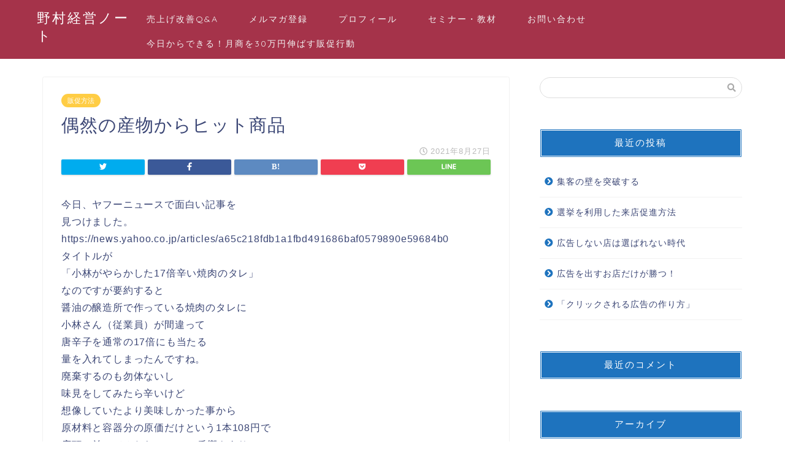

--- FILE ---
content_type: text/html; charset=UTF-8
request_url: https://www.nomurakeiei.com/hansoku/menu-2
body_size: 19856
content:
<!DOCTYPE html>
<html lang="ja">
<head prefix="og: http://ogp.me/ns# fb: http://ogp.me/ns/fb# article: http://ogp.me/ns/article#">
<meta charset="utf-8">
<meta http-equiv="X-UA-Compatible" content="IE=edge">
<meta name="viewport" content="width=device-width, initial-scale=1">
<!-- ここからOGP -->
<meta property="og:type" content="blog">
<meta property="og:description" content="今日、ヤフーニュースで面白い記事を 見つけました。 https://news.yahoo.co.jp/articles/a65c218fdb1a1fbd491686baf0579890e59684b0 タイトルが 「小林"> 
<meta property="og:title" content="偶然の産物からヒット商品｜野村経営ノート"> 
<meta property="og:url" content="https://www.nomurakeiei.com/hansoku/menu-2"> 
<meta property="og:image" content="https://www.nomurakeiei.com/wp-content/themes/jin/img/noimg.png">
<meta property="og:site_name" content="野村経営ノート">
<meta property="fb:admins" content="">
<meta name="twitter:card" content="summary">
<!-- ここまでOGP --> 
<title>偶然の産物からヒット商品｜野村経営ノート</title>
<meta name="description" itemprop="description" content="今日、ヤフーニュースで面白い記事を 見つけました。 https://news.yahoo.co.jp/articles/a65c218fdb1a1fbd491686baf0579890e59684b0 タイトルが 「小林" >

<meta name='robots' content='max-image-preview:large' />
	<style>img:is([sizes="auto" i], [sizes^="auto," i]) { contain-intrinsic-size: 3000px 1500px }</style>
	<link rel='dns-prefetch' href='//code.typesquare.com' />
<link rel='dns-prefetch' href='//ajax.googleapis.com' />
<link rel='dns-prefetch' href='//cdnjs.cloudflare.com' />
<link rel='dns-prefetch' href='//use.fontawesome.com' />
<link rel='dns-prefetch' href='//www.googletagmanager.com' />
<link rel="alternate" type="application/rss+xml" title="野村経営ノート &raquo; フィード" href="https://www.nomurakeiei.com/feed" />
<link rel="alternate" type="application/rss+xml" title="野村経営ノート &raquo; コメントフィード" href="https://www.nomurakeiei.com/comments/feed" />
<link rel="alternate" type="application/rss+xml" title="野村経営ノート &raquo; 偶然の産物からヒット商品 のコメントのフィード" href="https://www.nomurakeiei.com/hansoku/menu-2/feed" />
<script type="text/javascript">
/* <![CDATA[ */
window._wpemojiSettings = {"baseUrl":"https:\/\/s.w.org\/images\/core\/emoji\/15.0.3\/72x72\/","ext":".png","svgUrl":"https:\/\/s.w.org\/images\/core\/emoji\/15.0.3\/svg\/","svgExt":".svg","source":{"concatemoji":"https:\/\/www.nomurakeiei.com\/wp-includes\/js\/wp-emoji-release.min.js?ver=6.7.4"}};
/*! This file is auto-generated */
!function(i,n){var o,s,e;function c(e){try{var t={supportTests:e,timestamp:(new Date).valueOf()};sessionStorage.setItem(o,JSON.stringify(t))}catch(e){}}function p(e,t,n){e.clearRect(0,0,e.canvas.width,e.canvas.height),e.fillText(t,0,0);var t=new Uint32Array(e.getImageData(0,0,e.canvas.width,e.canvas.height).data),r=(e.clearRect(0,0,e.canvas.width,e.canvas.height),e.fillText(n,0,0),new Uint32Array(e.getImageData(0,0,e.canvas.width,e.canvas.height).data));return t.every(function(e,t){return e===r[t]})}function u(e,t,n){switch(t){case"flag":return n(e,"\ud83c\udff3\ufe0f\u200d\u26a7\ufe0f","\ud83c\udff3\ufe0f\u200b\u26a7\ufe0f")?!1:!n(e,"\ud83c\uddfa\ud83c\uddf3","\ud83c\uddfa\u200b\ud83c\uddf3")&&!n(e,"\ud83c\udff4\udb40\udc67\udb40\udc62\udb40\udc65\udb40\udc6e\udb40\udc67\udb40\udc7f","\ud83c\udff4\u200b\udb40\udc67\u200b\udb40\udc62\u200b\udb40\udc65\u200b\udb40\udc6e\u200b\udb40\udc67\u200b\udb40\udc7f");case"emoji":return!n(e,"\ud83d\udc26\u200d\u2b1b","\ud83d\udc26\u200b\u2b1b")}return!1}function f(e,t,n){var r="undefined"!=typeof WorkerGlobalScope&&self instanceof WorkerGlobalScope?new OffscreenCanvas(300,150):i.createElement("canvas"),a=r.getContext("2d",{willReadFrequently:!0}),o=(a.textBaseline="top",a.font="600 32px Arial",{});return e.forEach(function(e){o[e]=t(a,e,n)}),o}function t(e){var t=i.createElement("script");t.src=e,t.defer=!0,i.head.appendChild(t)}"undefined"!=typeof Promise&&(o="wpEmojiSettingsSupports",s=["flag","emoji"],n.supports={everything:!0,everythingExceptFlag:!0},e=new Promise(function(e){i.addEventListener("DOMContentLoaded",e,{once:!0})}),new Promise(function(t){var n=function(){try{var e=JSON.parse(sessionStorage.getItem(o));if("object"==typeof e&&"number"==typeof e.timestamp&&(new Date).valueOf()<e.timestamp+604800&&"object"==typeof e.supportTests)return e.supportTests}catch(e){}return null}();if(!n){if("undefined"!=typeof Worker&&"undefined"!=typeof OffscreenCanvas&&"undefined"!=typeof URL&&URL.createObjectURL&&"undefined"!=typeof Blob)try{var e="postMessage("+f.toString()+"("+[JSON.stringify(s),u.toString(),p.toString()].join(",")+"));",r=new Blob([e],{type:"text/javascript"}),a=new Worker(URL.createObjectURL(r),{name:"wpTestEmojiSupports"});return void(a.onmessage=function(e){c(n=e.data),a.terminate(),t(n)})}catch(e){}c(n=f(s,u,p))}t(n)}).then(function(e){for(var t in e)n.supports[t]=e[t],n.supports.everything=n.supports.everything&&n.supports[t],"flag"!==t&&(n.supports.everythingExceptFlag=n.supports.everythingExceptFlag&&n.supports[t]);n.supports.everythingExceptFlag=n.supports.everythingExceptFlag&&!n.supports.flag,n.DOMReady=!1,n.readyCallback=function(){n.DOMReady=!0}}).then(function(){return e}).then(function(){var e;n.supports.everything||(n.readyCallback(),(e=n.source||{}).concatemoji?t(e.concatemoji):e.wpemoji&&e.twemoji&&(t(e.twemoji),t(e.wpemoji)))}))}((window,document),window._wpemojiSettings);
/* ]]> */
</script>
<style id='wp-emoji-styles-inline-css' type='text/css'>

	img.wp-smiley, img.emoji {
		display: inline !important;
		border: none !important;
		box-shadow: none !important;
		height: 1em !important;
		width: 1em !important;
		margin: 0 0.07em !important;
		vertical-align: -0.1em !important;
		background: none !important;
		padding: 0 !important;
	}
</style>
<link rel='stylesheet' id='wp-block-library-css' href='https://www.nomurakeiei.com/wp-includes/css/dist/block-library/style.min.css?ver=6.7.4' type='text/css' media='all' />
<style id='classic-theme-styles-inline-css' type='text/css'>
/*! This file is auto-generated */
.wp-block-button__link{color:#fff;background-color:#32373c;border-radius:9999px;box-shadow:none;text-decoration:none;padding:calc(.667em + 2px) calc(1.333em + 2px);font-size:1.125em}.wp-block-file__button{background:#32373c;color:#fff;text-decoration:none}
</style>
<style id='global-styles-inline-css' type='text/css'>
:root{--wp--preset--aspect-ratio--square: 1;--wp--preset--aspect-ratio--4-3: 4/3;--wp--preset--aspect-ratio--3-4: 3/4;--wp--preset--aspect-ratio--3-2: 3/2;--wp--preset--aspect-ratio--2-3: 2/3;--wp--preset--aspect-ratio--16-9: 16/9;--wp--preset--aspect-ratio--9-16: 9/16;--wp--preset--color--black: #000000;--wp--preset--color--cyan-bluish-gray: #abb8c3;--wp--preset--color--white: #ffffff;--wp--preset--color--pale-pink: #f78da7;--wp--preset--color--vivid-red: #cf2e2e;--wp--preset--color--luminous-vivid-orange: #ff6900;--wp--preset--color--luminous-vivid-amber: #fcb900;--wp--preset--color--light-green-cyan: #7bdcb5;--wp--preset--color--vivid-green-cyan: #00d084;--wp--preset--color--pale-cyan-blue: #8ed1fc;--wp--preset--color--vivid-cyan-blue: #0693e3;--wp--preset--color--vivid-purple: #9b51e0;--wp--preset--gradient--vivid-cyan-blue-to-vivid-purple: linear-gradient(135deg,rgba(6,147,227,1) 0%,rgb(155,81,224) 100%);--wp--preset--gradient--light-green-cyan-to-vivid-green-cyan: linear-gradient(135deg,rgb(122,220,180) 0%,rgb(0,208,130) 100%);--wp--preset--gradient--luminous-vivid-amber-to-luminous-vivid-orange: linear-gradient(135deg,rgba(252,185,0,1) 0%,rgba(255,105,0,1) 100%);--wp--preset--gradient--luminous-vivid-orange-to-vivid-red: linear-gradient(135deg,rgba(255,105,0,1) 0%,rgb(207,46,46) 100%);--wp--preset--gradient--very-light-gray-to-cyan-bluish-gray: linear-gradient(135deg,rgb(238,238,238) 0%,rgb(169,184,195) 100%);--wp--preset--gradient--cool-to-warm-spectrum: linear-gradient(135deg,rgb(74,234,220) 0%,rgb(151,120,209) 20%,rgb(207,42,186) 40%,rgb(238,44,130) 60%,rgb(251,105,98) 80%,rgb(254,248,76) 100%);--wp--preset--gradient--blush-light-purple: linear-gradient(135deg,rgb(255,206,236) 0%,rgb(152,150,240) 100%);--wp--preset--gradient--blush-bordeaux: linear-gradient(135deg,rgb(254,205,165) 0%,rgb(254,45,45) 50%,rgb(107,0,62) 100%);--wp--preset--gradient--luminous-dusk: linear-gradient(135deg,rgb(255,203,112) 0%,rgb(199,81,192) 50%,rgb(65,88,208) 100%);--wp--preset--gradient--pale-ocean: linear-gradient(135deg,rgb(255,245,203) 0%,rgb(182,227,212) 50%,rgb(51,167,181) 100%);--wp--preset--gradient--electric-grass: linear-gradient(135deg,rgb(202,248,128) 0%,rgb(113,206,126) 100%);--wp--preset--gradient--midnight: linear-gradient(135deg,rgb(2,3,129) 0%,rgb(40,116,252) 100%);--wp--preset--font-size--small: 13px;--wp--preset--font-size--medium: 20px;--wp--preset--font-size--large: 36px;--wp--preset--font-size--x-large: 42px;--wp--preset--spacing--20: 0.44rem;--wp--preset--spacing--30: 0.67rem;--wp--preset--spacing--40: 1rem;--wp--preset--spacing--50: 1.5rem;--wp--preset--spacing--60: 2.25rem;--wp--preset--spacing--70: 3.38rem;--wp--preset--spacing--80: 5.06rem;--wp--preset--shadow--natural: 6px 6px 9px rgba(0, 0, 0, 0.2);--wp--preset--shadow--deep: 12px 12px 50px rgba(0, 0, 0, 0.4);--wp--preset--shadow--sharp: 6px 6px 0px rgba(0, 0, 0, 0.2);--wp--preset--shadow--outlined: 6px 6px 0px -3px rgba(255, 255, 255, 1), 6px 6px rgba(0, 0, 0, 1);--wp--preset--shadow--crisp: 6px 6px 0px rgba(0, 0, 0, 1);}:where(.is-layout-flex){gap: 0.5em;}:where(.is-layout-grid){gap: 0.5em;}body .is-layout-flex{display: flex;}.is-layout-flex{flex-wrap: wrap;align-items: center;}.is-layout-flex > :is(*, div){margin: 0;}body .is-layout-grid{display: grid;}.is-layout-grid > :is(*, div){margin: 0;}:where(.wp-block-columns.is-layout-flex){gap: 2em;}:where(.wp-block-columns.is-layout-grid){gap: 2em;}:where(.wp-block-post-template.is-layout-flex){gap: 1.25em;}:where(.wp-block-post-template.is-layout-grid){gap: 1.25em;}.has-black-color{color: var(--wp--preset--color--black) !important;}.has-cyan-bluish-gray-color{color: var(--wp--preset--color--cyan-bluish-gray) !important;}.has-white-color{color: var(--wp--preset--color--white) !important;}.has-pale-pink-color{color: var(--wp--preset--color--pale-pink) !important;}.has-vivid-red-color{color: var(--wp--preset--color--vivid-red) !important;}.has-luminous-vivid-orange-color{color: var(--wp--preset--color--luminous-vivid-orange) !important;}.has-luminous-vivid-amber-color{color: var(--wp--preset--color--luminous-vivid-amber) !important;}.has-light-green-cyan-color{color: var(--wp--preset--color--light-green-cyan) !important;}.has-vivid-green-cyan-color{color: var(--wp--preset--color--vivid-green-cyan) !important;}.has-pale-cyan-blue-color{color: var(--wp--preset--color--pale-cyan-blue) !important;}.has-vivid-cyan-blue-color{color: var(--wp--preset--color--vivid-cyan-blue) !important;}.has-vivid-purple-color{color: var(--wp--preset--color--vivid-purple) !important;}.has-black-background-color{background-color: var(--wp--preset--color--black) !important;}.has-cyan-bluish-gray-background-color{background-color: var(--wp--preset--color--cyan-bluish-gray) !important;}.has-white-background-color{background-color: var(--wp--preset--color--white) !important;}.has-pale-pink-background-color{background-color: var(--wp--preset--color--pale-pink) !important;}.has-vivid-red-background-color{background-color: var(--wp--preset--color--vivid-red) !important;}.has-luminous-vivid-orange-background-color{background-color: var(--wp--preset--color--luminous-vivid-orange) !important;}.has-luminous-vivid-amber-background-color{background-color: var(--wp--preset--color--luminous-vivid-amber) !important;}.has-light-green-cyan-background-color{background-color: var(--wp--preset--color--light-green-cyan) !important;}.has-vivid-green-cyan-background-color{background-color: var(--wp--preset--color--vivid-green-cyan) !important;}.has-pale-cyan-blue-background-color{background-color: var(--wp--preset--color--pale-cyan-blue) !important;}.has-vivid-cyan-blue-background-color{background-color: var(--wp--preset--color--vivid-cyan-blue) !important;}.has-vivid-purple-background-color{background-color: var(--wp--preset--color--vivid-purple) !important;}.has-black-border-color{border-color: var(--wp--preset--color--black) !important;}.has-cyan-bluish-gray-border-color{border-color: var(--wp--preset--color--cyan-bluish-gray) !important;}.has-white-border-color{border-color: var(--wp--preset--color--white) !important;}.has-pale-pink-border-color{border-color: var(--wp--preset--color--pale-pink) !important;}.has-vivid-red-border-color{border-color: var(--wp--preset--color--vivid-red) !important;}.has-luminous-vivid-orange-border-color{border-color: var(--wp--preset--color--luminous-vivid-orange) !important;}.has-luminous-vivid-amber-border-color{border-color: var(--wp--preset--color--luminous-vivid-amber) !important;}.has-light-green-cyan-border-color{border-color: var(--wp--preset--color--light-green-cyan) !important;}.has-vivid-green-cyan-border-color{border-color: var(--wp--preset--color--vivid-green-cyan) !important;}.has-pale-cyan-blue-border-color{border-color: var(--wp--preset--color--pale-cyan-blue) !important;}.has-vivid-cyan-blue-border-color{border-color: var(--wp--preset--color--vivid-cyan-blue) !important;}.has-vivid-purple-border-color{border-color: var(--wp--preset--color--vivid-purple) !important;}.has-vivid-cyan-blue-to-vivid-purple-gradient-background{background: var(--wp--preset--gradient--vivid-cyan-blue-to-vivid-purple) !important;}.has-light-green-cyan-to-vivid-green-cyan-gradient-background{background: var(--wp--preset--gradient--light-green-cyan-to-vivid-green-cyan) !important;}.has-luminous-vivid-amber-to-luminous-vivid-orange-gradient-background{background: var(--wp--preset--gradient--luminous-vivid-amber-to-luminous-vivid-orange) !important;}.has-luminous-vivid-orange-to-vivid-red-gradient-background{background: var(--wp--preset--gradient--luminous-vivid-orange-to-vivid-red) !important;}.has-very-light-gray-to-cyan-bluish-gray-gradient-background{background: var(--wp--preset--gradient--very-light-gray-to-cyan-bluish-gray) !important;}.has-cool-to-warm-spectrum-gradient-background{background: var(--wp--preset--gradient--cool-to-warm-spectrum) !important;}.has-blush-light-purple-gradient-background{background: var(--wp--preset--gradient--blush-light-purple) !important;}.has-blush-bordeaux-gradient-background{background: var(--wp--preset--gradient--blush-bordeaux) !important;}.has-luminous-dusk-gradient-background{background: var(--wp--preset--gradient--luminous-dusk) !important;}.has-pale-ocean-gradient-background{background: var(--wp--preset--gradient--pale-ocean) !important;}.has-electric-grass-gradient-background{background: var(--wp--preset--gradient--electric-grass) !important;}.has-midnight-gradient-background{background: var(--wp--preset--gradient--midnight) !important;}.has-small-font-size{font-size: var(--wp--preset--font-size--small) !important;}.has-medium-font-size{font-size: var(--wp--preset--font-size--medium) !important;}.has-large-font-size{font-size: var(--wp--preset--font-size--large) !important;}.has-x-large-font-size{font-size: var(--wp--preset--font-size--x-large) !important;}
:where(.wp-block-post-template.is-layout-flex){gap: 1.25em;}:where(.wp-block-post-template.is-layout-grid){gap: 1.25em;}
:where(.wp-block-columns.is-layout-flex){gap: 2em;}:where(.wp-block-columns.is-layout-grid){gap: 2em;}
:root :where(.wp-block-pullquote){font-size: 1.5em;line-height: 1.6;}
</style>
<link rel='stylesheet' id='contact-form-7-css' href='https://www.nomurakeiei.com/wp-content/plugins/contact-form-7/includes/css/styles.css?ver=5.1.7' type='text/css' media='all' />
<link rel='stylesheet' id='ez-toc-css' href='https://www.nomurakeiei.com/wp-content/plugins/easy-table-of-contents/assets/css/screen.min.css?ver=2.0.75' type='text/css' media='all' />
<style id='ez-toc-inline-css' type='text/css'>
div#ez-toc-container .ez-toc-title {font-size: 120%;}div#ez-toc-container .ez-toc-title {font-weight: 500;}div#ez-toc-container ul li , div#ez-toc-container ul li a {font-size: 95%;}div#ez-toc-container ul li , div#ez-toc-container ul li a {font-weight: 500;}div#ez-toc-container nav ul ul li {font-size: 90%;}
.ez-toc-container-direction {direction: ltr;}.ez-toc-counter ul{counter-reset: item ;}.ez-toc-counter nav ul li a::before {content: counters(item, '.', decimal) '. ';display: inline-block;counter-increment: item;flex-grow: 0;flex-shrink: 0;margin-right: .2em; float: left; }.ez-toc-widget-direction {direction: ltr;}.ez-toc-widget-container ul{counter-reset: item ;}.ez-toc-widget-container nav ul li a::before {content: counters(item, '.', decimal) '. ';display: inline-block;counter-increment: item;flex-grow: 0;flex-shrink: 0;margin-right: .2em; float: left; }
</style>
<link rel='stylesheet' id='theme-style-css' href='https://www.nomurakeiei.com/wp-content/themes/jin/style.css?ver=6.7.4' type='text/css' media='all' />
<link rel='stylesheet' id='fontawesome-style-css' href='https://use.fontawesome.com/releases/v5.6.3/css/all.css?ver=6.7.4' type='text/css' media='all' />
<link rel='stylesheet' id='swiper-style-css' href='https://cdnjs.cloudflare.com/ajax/libs/Swiper/4.0.7/css/swiper.min.css?ver=6.7.4' type='text/css' media='all' />
<script type="text/javascript" src="https://ajax.googleapis.com/ajax/libs/jquery/1.12.4/jquery.min.js?ver=6.7.4" id="jquery-js"></script>
<script type="text/javascript" src="//code.typesquare.com/static/5b0e3c4aee6847bda5a036abac1e024a/ts307f.js?fadein=0&amp;ver=2.0.4" id="typesquare_std-js"></script>
<script type="text/javascript" src="https://www.nomurakeiei.com/wp-content/themes/jin/js/common.js?ver=6.7.4" id="cps-common-js"></script>

<!-- Site Kit によって追加された Google タグ（gtag.js）スニペット -->

<!-- Google アナリティクス スニペット (Site Kit が追加) -->
<script type="text/javascript" src="https://www.googletagmanager.com/gtag/js?id=GT-WFFL9VBV" id="google_gtagjs-js" async></script>
<script type="text/javascript" id="google_gtagjs-js-after">
/* <![CDATA[ */
window.dataLayer = window.dataLayer || [];function gtag(){dataLayer.push(arguments);}
gtag("set","linker",{"domains":["www.nomurakeiei.com"]});
gtag("js", new Date());
gtag("set", "developer_id.dZTNiMT", true);
gtag("config", "GT-WFFL9VBV");
 window._googlesitekit = window._googlesitekit || {}; window._googlesitekit.throttledEvents = []; window._googlesitekit.gtagEvent = (name, data) => { var key = JSON.stringify( { name, data } ); if ( !! window._googlesitekit.throttledEvents[ key ] ) { return; } window._googlesitekit.throttledEvents[ key ] = true; setTimeout( () => { delete window._googlesitekit.throttledEvents[ key ]; }, 5 ); gtag( "event", name, { ...data, event_source: "site-kit" } ); } 
/* ]]> */
</script>

<!-- Site Kit によって追加された終了 Google タグ（gtag.js）スニペット -->
<link rel="https://api.w.org/" href="https://www.nomurakeiei.com/wp-json/" /><link rel="alternate" title="JSON" type="application/json" href="https://www.nomurakeiei.com/wp-json/wp/v2/posts/1207" /><link rel="canonical" href="https://www.nomurakeiei.com/hansoku/menu-2" />
<link rel='shortlink' href='https://www.nomurakeiei.com/?p=1207' />
<link rel="alternate" title="oEmbed (JSON)" type="application/json+oembed" href="https://www.nomurakeiei.com/wp-json/oembed/1.0/embed?url=https%3A%2F%2Fwww.nomurakeiei.com%2Fhansoku%2Fmenu-2" />
<link rel="alternate" title="oEmbed (XML)" type="text/xml+oembed" href="https://www.nomurakeiei.com/wp-json/oembed/1.0/embed?url=https%3A%2F%2Fwww.nomurakeiei.com%2Fhansoku%2Fmenu-2&#038;format=xml" />
<meta name="generator" content="Site Kit by Google 1.139.0" />	<style type="text/css">
		#wrapper{
							background-color: #fff;
				background-image: url();
					}
		.related-entry-headline-text span:before,
		#comment-title span:before,
		#reply-title span:before{
			background-color: #1e73be;
			border-color: #1e73be!important;
		}
		footer,
		#breadcrumb:after,
		#page-top a{	
			background-color: #3b4675;
		}
		.footer-inner a,
		#copyright,
		#copyright-center{
			border-color: #fff!important;
			color: #fff!important;
		}
		#footer-widget-area
		{
			border-color: #fff!important;
		}
		.page-top-footer a{
			color: #3b4675!important;
		}
				#breadcrumb ul li,
		#breadcrumb ul li a{
			color: #3b4675!important;
		}
		
		body,
		a,
		a:link,
		a:visited,
		.my-profile,
		.widgettitle,
		.tabBtn-mag label{
			color: #3b4675;
		}
		a:hover{
			color: #008db7;
		}
						.widget_nav_menu ul > li > a:before,
		.widget_categories ul > li > a:before,
		.widget_pages ul > li > a:before,
		.widget_recent_entries ul > li > a:before,
		.widget_archive ul > li > a:before,
		.widget_archive form:after,
		.widget_categories form:after,
		.widget_nav_menu ul > li > ul.sub-menu > li > a:before,
		.widget_categories ul > li > .children > li > a:before,
		.widget_pages ul > li > .children > li > a:before,
		.widget_nav_menu ul > li > ul.sub-menu > li > ul.sub-menu li > a:before,
		.widget_categories ul > li > .children > li > .children li > a:before,
		.widget_pages ul > li > .children > li > .children li > a:before{
			color: #1e73be;
		}
		footer .footer-widget,
		footer .footer-widget a,
		footer .footer-widget ul li,
		.footer-widget.widget_nav_menu ul > li > a:before,
		.footer-widget.widget_categories ul > li > a:before,
		.footer-widget.widget_recent_entries ul > li > a:before,
		.footer-widget.widget_pages ul > li > a:before,
		.footer-widget.widget_archive ul > li > a:before{
			color: #fff!important;
			border-color: #fff!important;
		}
		footer .footer-widget .widgettitle{
			color: #fff!important;
			border-color: #ffcd44!important;
		}
		footer .widget_nav_menu ul .children .children li a:before,
		footer .widget_categories ul .children .children li a:before{
			background-color: #fff!important;
		}
		#drawernav a:hover,
		.post-list-title,
		#prev-next p,
		#toc_container .toc_list li a{
			color: #3b4675!important;
		}
		
		#header-box{
			background-color: #a5334a;
		}
		
				@media (min-width: 768px) {
			.top-image-meta{
				margin-top: calc( - 30px);
			}
		}
		@media (min-width: 1200px) {
			.top-image-meta{
				margin-top: calc();
			}
		}
				.pickup-contents:before{
			background-color: #a5334a!important;
		}
		
		.main-image-text{
			color: #dd3333;
		}
		.main-image-text-sub{
			color: #dd3333;
		}
		
						#site-info{
			padding-top: 15px!important;
			padding-bottom: 15px!important;
		}
				
		#site-info span a{
			color: #ffffff!important;
		}
		
				#headmenu .headsns .line a svg{
			fill: #f4f4f4!important;
		}
		#headmenu .headsns a,
		#headmenu{
			color: #f4f4f4!important;
			border-color:#f4f4f4!important;
		}
						.profile-follow .line-sns a svg{
			fill: #1e73be!important;
		}
		.profile-follow .line-sns a:hover svg{
			fill: #ffcd44!important;
		}
		.profile-follow a{
			color: #1e73be!important;
			border-color:#1e73be!important;
		}
		.profile-follow a:hover,
		#headmenu .headsns a:hover{
			color:#ffcd44!important;
			border-color:#ffcd44!important;
		}
				.search-box:hover{
			color:#ffcd44!important;
			border-color:#ffcd44!important;
		}
				#header #headmenu .headsns .line a:hover svg{
			fill:#ffcd44!important;
		}
		.cps-icon-bar,
		#navtoggle:checked + .sp-menu-open .cps-icon-bar{
			background-color: #ffffff;
		}
		#nav-container{
			background-color: #fff;
		}
		#drawernav ul.menu-box > li > a,
		#drawernav2 ul.menu-box > li > a,
		#drawernav3 ul.menu-box > li > a,
		#drawernav4 ul.menu-box > li > a,
		#drawernav5 ul.menu-box > li > a,
		#drawernav ul.menu-box > li.menu-item-has-children:after,
		#drawernav2 ul.menu-box > li.menu-item-has-children:after,
		#drawernav3 ul.menu-box > li.menu-item-has-children:after,
		#drawernav4 ul.menu-box > li.menu-item-has-children:after,
		#drawernav5 ul.menu-box > li.menu-item-has-children:after{
			color: #f4f4f4!important;
		}
		#drawernav ul.menu-box li a,
		#drawernav2 ul.menu-box li a,
		#drawernav3 ul.menu-box li a,
		#drawernav4 ul.menu-box li a,
		#drawernav5 ul.menu-box li a{
			font-size: 14px!important;
		}
		#drawernav3 ul.menu-box > li{
			color: #3b4675!important;
		}
		#drawernav4 .menu-box > .menu-item > a:after,
		#drawernav3 .menu-box > .menu-item > a:after,
		#drawernav .menu-box > .menu-item > a:after{
			background-color: #f4f4f4!important;
		}
		#drawernav2 .menu-box > .menu-item:hover,
		#drawernav5 .menu-box > .menu-item:hover{
			border-top-color: #1e73be!important;
		}
				.cps-info-bar a{
			background-color: #ffcd44!important;
		}
				@media (min-width: 768px) {
			.post-list-mag .post-list-item:not(:nth-child(2n)){
				margin-right: 2.6%;
			}
		}
				@media (min-width: 768px) {
			#tab-1:checked ~ .tabBtn-mag li [for="tab-1"]:after,
			#tab-2:checked ~ .tabBtn-mag li [for="tab-2"]:after,
			#tab-3:checked ~ .tabBtn-mag li [for="tab-3"]:after,
			#tab-4:checked ~ .tabBtn-mag li [for="tab-4"]:after{
				border-top-color: #1e73be!important;
			}
			.tabBtn-mag label{
				border-bottom-color: #1e73be!important;
			}
		}
		#tab-1:checked ~ .tabBtn-mag li [for="tab-1"],
		#tab-2:checked ~ .tabBtn-mag li [for="tab-2"],
		#tab-3:checked ~ .tabBtn-mag li [for="tab-3"],
		#tab-4:checked ~ .tabBtn-mag li [for="tab-4"],
		#prev-next a.next:after,
		#prev-next a.prev:after,
		.more-cat-button a:hover span:before{
			background-color: #1e73be!important;
		}
		

		.swiper-slide .post-list-cat,
		.post-list-mag .post-list-cat,
		.post-list-mag3col .post-list-cat,
		.post-list-mag-sp1col .post-list-cat,
		.swiper-pagination-bullet-active,
		.pickup-cat,
		.post-list .post-list-cat,
		#breadcrumb .bcHome a:hover span:before,
		.popular-item:nth-child(1) .pop-num,
		.popular-item:nth-child(2) .pop-num,
		.popular-item:nth-child(3) .pop-num{
			background-color: #ffcd44!important;
		}
		.sidebar-btn a,
		.profile-sns-menu{
			background-color: #ffcd44!important;
		}
		.sp-sns-menu a,
		.pickup-contents-box a:hover .pickup-title{
			border-color: #1e73be!important;
			color: #1e73be!important;
		}
				.pro-line svg{
			fill: #1e73be!important;
		}
		.cps-post-cat a,
		.meta-cat,
		.popular-cat{
			background-color: #ffcd44!important;
			border-color: #ffcd44!important;
		}
		.tagicon,
		.tag-box a,
		#toc_container .toc_list > li,
		#toc_container .toc_title{
			color: #1e73be!important;
		}
		.widget_tag_cloud a::before{
			color: #3b4675!important;
		}
		.tag-box a,
		#toc_container:before{
			border-color: #1e73be!important;
		}
		.cps-post-cat a:hover{
			color: #008db7!important;
		}
		.pagination li:not([class*="current"]) a:hover,
		.widget_tag_cloud a:hover{
			background-color: #1e73be!important;
		}
		.pagination li:not([class*="current"]) a:hover{
			opacity: 0.5!important;
		}
		.pagination li.current a{
			background-color: #1e73be!important;
			border-color: #1e73be!important;
		}
		.nextpage a:hover span {
			color: #1e73be!important;
			border-color: #1e73be!important;
		}
		.cta-content:before{
			background-color: #6FBFCA!important;
		}
		.cta-text,
		.info-title{
			color: #fff!important;
		}
		#footer-widget-area.footer_style1 .widgettitle{
			border-color: #ffcd44!important;
		}
		.sidebar_style1 .widgettitle,
		.sidebar_style5 .widgettitle{
			border-color: #1e73be!important;
		}
		.sidebar_style2 .widgettitle,
		.sidebar_style4 .widgettitle,
		.sidebar_style6 .widgettitle,
		#home-bottom-widget .widgettitle,
		#home-top-widget .widgettitle,
		#post-bottom-widget .widgettitle,
		#post-top-widget .widgettitle{
			background-color: #1e73be!important;
		}
		#home-bottom-widget .widget_search .search-box input[type="submit"],
		#home-top-widget .widget_search .search-box input[type="submit"],
		#post-bottom-widget .widget_search .search-box input[type="submit"],
		#post-top-widget .widget_search .search-box input[type="submit"]{
			background-color: #ffcd44!important;
		}
		
		.tn-logo-size{
			font-size: 160%!important;
		}
		.tn-logo-size img{
			width: 160%!important;
		}
		.sp-logo-size{
			font-size: 100%!important;
		}
		.sp-logo-size img{
			width: 100%!important;
		}
				.cps-post-main ul > li:before,
		.cps-post-main ol > li:before{
			background-color: #ffcd44!important;
		}
		.profile-card .profile-title{
			background-color: #1e73be!important;
		}
		.profile-card{
			border-color: #1e73be!important;
		}
		.cps-post-main a{
			color:#008db7;
		}
		.cps-post-main .marker{
			background: -webkit-linear-gradient( transparent 60%, #ffcedb 0% ) ;
			background: linear-gradient( transparent 60%, #ffcedb 0% ) ;
		}
		.cps-post-main .marker2{
			background: -webkit-linear-gradient( transparent 60%, #a9eaf2 0% ) ;
			background: linear-gradient( transparent 60%, #a9eaf2 0% ) ;
		}
		
		
		.simple-box1{
			border-color:#ef9b9b!important;
		}
		.simple-box2{
			border-color:#f2bf7d!important;
		}
		.simple-box3{
			border-color:#b5e28a!important;
		}
		.simple-box4{
			border-color:#7badd8!important;
		}
		.simple-box4:before{
			background-color: #7badd8;
		}
		.simple-box5{
			border-color:#e896c7!important;
		}
		.simple-box5:before{
			background-color: #e896c7;
		}
		.simple-box6{
			background-color:#fffdef!important;
		}
		.simple-box7{
			border-color:#def1f9!important;
		}
		.simple-box7:before{
			background-color:#def1f9!important;
		}
		.simple-box8{
			border-color:#96ddc1!important;
		}
		.simple-box8:before{
			background-color:#96ddc1!important;
		}
		.simple-box9:before{
			background-color:#e1c0e8!important;
		}
				.simple-box9:after{
			border-color:#e1c0e8 #e1c0e8 #fff #fff!important;
		}
				
		.kaisetsu-box1:before,
		.kaisetsu-box1-title{
			background-color:#ffb49e!important;
		}
		.kaisetsu-box2{
			border-color:#89c2f4!important;
		}
		.kaisetsu-box2-title{
			background-color:#89c2f4!important;
		}
		.kaisetsu-box4{
			border-color:#ea91a9!important;
		}
		.kaisetsu-box4-title{
			background-color:#ea91a9!important;
		}
		.kaisetsu-box5:before{
			background-color:#57b3ba!important;
		}
		.kaisetsu-box5-title{
			background-color:#57b3ba!important;
		}
		
		.concept-box1{
			border-color:#85db8f!important;
		}
		.concept-box1:after{
			background-color:#85db8f!important;
		}
		.concept-box1:before{
			content:"ポイント"!important;
			color:#85db8f!important;
		}
		.concept-box2{
			border-color:#f7cf6a!important;
		}
		.concept-box2:after{
			background-color:#f7cf6a!important;
		}
		.concept-box2:before{
			content:"注意点"!important;
			color:#f7cf6a!important;
		}
		.concept-box3{
			border-color:#86cee8!important;
		}
		.concept-box3:after{
			background-color:#86cee8!important;
		}
		.concept-box3:before{
			content:"良い例"!important;
			color:#86cee8!important;
		}
		.concept-box4{
			border-color:#ed8989!important;
		}
		.concept-box4:after{
			background-color:#ed8989!important;
		}
		.concept-box4:before{
			content:"悪い例"!important;
			color:#ed8989!important;
		}
		.concept-box5{
			border-color:#9e9e9e!important;
		}
		.concept-box5:after{
			background-color:#9e9e9e!important;
		}
		.concept-box5:before{
			content:"参考"!important;
			color:#9e9e9e!important;
		}
		.concept-box6{
			border-color:#8eaced!important;
		}
		.concept-box6:after{
			background-color:#8eaced!important;
		}
		.concept-box6:before{
			content:"メモ"!important;
			color:#8eaced!important;
		}
		
		.innerlink-box1,
		.blog-card{
			border-color:#73bc9b!important;
		}
		.innerlink-box1-title{
			background-color:#73bc9b!important;
			border-color:#73bc9b!important;
		}
		.innerlink-box1:before,
		.blog-card-hl-box{
			background-color:#73bc9b!important;
		}
				
		.color-button01 a,
		.color-button01 a:hover,
		.color-button01:before{
			background-color: #008db7!important;
		}
		.top-image-btn-color a,
		.top-image-btn-color a:hover,
		.top-image-btn-color:before{
			background-color: #81d742!important;
		}
		.color-button02 a,
		.color-button02 a:hover,
		.color-button02:before{
			background-color: #d9333f!important;
		}
		
		.color-button01-big a,
		.color-button01-big a:hover,
		.color-button01-big:before{
			background-color: #3296d1!important;
		}
		.color-button01-big a,
		.color-button01-big:before{
			border-radius: 5px!important;
		}
		.color-button01-big a{
			padding-top: 20px!important;
			padding-bottom: 20px!important;
		}
		
		.color-button02-big a,
		.color-button02-big a:hover,
		.color-button02-big:before{
			background-color: #83d159!important;
		}
		.color-button02-big a,
		.color-button02-big:before{
			border-radius: 5px!important;
		}
		.color-button02-big a{
			padding-top: 20px!important;
			padding-bottom: 20px!important;
		}
				.color-button01-big{
			width: 75%!important;
		}
		.color-button02-big{
			width: 75%!important;
		}
				
		
					.top-image-btn-color:before,
			.color-button01:before,
			.color-button02:before,
			.color-button01-big:before,
			.color-button02-big:before{
				bottom: -1px;
				left: -1px;
				width: 100%;
				height: 100%;
				border-radius: 6px;
				box-shadow: 0px 1px 5px 0px rgba(0, 0, 0, 0.25);
				-webkit-transition: all .4s;
				transition: all .4s;
			}
			.top-image-btn-color a:hover,
			.color-button01 a:hover,
			.color-button02 a:hover,
			.color-button01-big a:hover,
			.color-button02-big a:hover{
				-webkit-transform: translateY(2px);
				transform: translateY(2px);
				-webkit-filter: brightness(0.95);
				 filter: brightness(0.95);
			}
			.top-image-btn-color:hover:before,
			.color-button01:hover:before,
			.color-button02:hover:before,
			.color-button01-big:hover:before,
			.color-button02-big:hover:before{
				-webkit-transform: translateY(2px);
				transform: translateY(2px);
				box-shadow: none!important;
			}
				
		.h2-style01 h2,
		.h2-style02 h2:before,
		.h2-style03 h2,
		.h2-style04 h2:before,
		.h2-style05 h2,
		.h2-style07 h2:before,
		.h2-style07 h2:after,
		.h3-style03 h3:before,
		.h3-style02 h3:before,
		.h3-style05 h3:before,
		.h3-style07 h3:before,
		.h2-style08 h2:after,
		.h2-style10 h2:before,
		.h2-style10 h2:after,
		.h3-style02 h3:after,
		.h4-style02 h4:before{
			background-color: #1e73be!important;
		}
		.h3-style01 h3,
		.h3-style04 h3,
		.h3-style05 h3,
		.h3-style06 h3,
		.h4-style01 h4,
		.h2-style02 h2,
		.h2-style08 h2,
		.h2-style08 h2:before,
		.h2-style09 h2,
		.h4-style03 h4{
			border-color: #1e73be!important;
		}
		.h2-style05 h2:before{
			border-top-color: #1e73be!important;
		}
		.h2-style06 h2:before,
		.sidebar_style3 .widgettitle:after{
			background-image: linear-gradient(
				-45deg,
				transparent 25%,
				#1e73be 25%,
				#1e73be 50%,
				transparent 50%,
				transparent 75%,
				#1e73be 75%,
				#1e73be			);
		}
				
		@media all and (-ms-high-contrast:none){
			*::-ms-backdrop, .color-button01:before,
			.color-button02:before,
			.color-button01-big:before,
			.color-button02-big:before{
				background-color: #595857!important;
			}
		}
		
		.jin-lp-h2 h2,
		.jin-lp-h2 h2{
			background-color: transparent!important;
			border-color: transparent!important;
			color: #3b4675!important;
		}
		.jincolumn-h3style2{
			border-color:#1e73be!important;
		}
		.jinlph2-style1 h2:first-letter{
			color:#1e73be!important;
		}
		.jinlph2-style2 h2,
		.jinlph2-style3 h2{
			border-color:#1e73be!important;
		}
		.jin-photo-title .jin-fusen1-down,
		.jin-photo-title .jin-fusen1-even,
		.jin-photo-title .jin-fusen1-up{
			border-left-color:#1e73be;
		}
		.jin-photo-title .jin-fusen2,
		.jin-photo-title .jin-fusen3{
			background-color:#1e73be;
		}
		.jin-photo-title .jin-fusen2:before,
		.jin-photo-title .jin-fusen3:before {
			border-top-color: #1e73be;
		}
		
		
	</style>
<style type="text/css">.recentcomments a{display:inline !important;padding:0 !important;margin:0 !important;}</style><link rel="icon" href="https://www.nomurakeiei.com/wp-content/uploads/2021/03/cropped-IMG_2356-1-scaled-1-32x32.jpg" sizes="32x32" />
<link rel="icon" href="https://www.nomurakeiei.com/wp-content/uploads/2021/03/cropped-IMG_2356-1-scaled-1-192x192.jpg" sizes="192x192" />
<link rel="apple-touch-icon" href="https://www.nomurakeiei.com/wp-content/uploads/2021/03/cropped-IMG_2356-1-scaled-1-180x180.jpg" />
<meta name="msapplication-TileImage" content="https://www.nomurakeiei.com/wp-content/uploads/2021/03/cropped-IMG_2356-1-scaled-1-270x270.jpg" />

<link href="https://fonts.googleapis.com/css?family=Quicksand" rel="stylesheet">

<meta name="google-site-verification" content="9LnVdOzUSE3st-bPCypeyOF3KT4GH8Ed0_oqDqkZoeA" />	<!-- Global site tag (gtag.js) - Google Ads: 623265982 -->
<script async src="https://www.googletagmanager.com/gtag/js?id=AW-623265982"></script>
<script>
  window.dataLayer = window.dataLayer || [];
  function gtag(){dataLayer.push(arguments);}
  gtag('js', new Date());

  gtag('config', 'AW-623265982');
</script>

	<!-- Facebook Pixel Code -->
<script>
!function(f,b,e,v,n,t,s)
{if(f.fbq)return;n=f.fbq=function(){n.callMethod?
n.callMethod.apply(n,arguments):n.queue.push(arguments)};
if(!f._fbq)f._fbq=n;n.push=n;n.loaded=!0;n.version='2.0';
n.queue=[];t=b.createElement(e);t.async=!0;
t.src=v;s=b.getElementsByTagName(e)[0];
s.parentNode.insertBefore(t,s)}(window, document,'script',
'https://connect.facebook.net/en_US/fbevents.js');
fbq('init', '481204049676471');
fbq('track', 'PageView');
</script>
<noscript><img height="1" width="1" style="display:none"
src="https://www.facebook.com/tr?id=481204049676471&ev=PageView&noscript=1"
/></noscript>
<!-- End Facebook Pixel Code -->
</head>
<body class="post-template-default single single-post postid-1207 single-format-standard" id="nofont-style">
<div id="wrapper">

		
	<div id="scroll-content" class="animate">
	
		<!--ヘッダー-->

					<div id="header-box" class="tn_on header-box animate">
	<div id="header" class="header-type1 header animate">
		
		<div id="site-info" class="ef">
												<span class="tn-logo-size"><a href='https://www.nomurakeiei.com/' title='野村経営ノート' rel='home'>野村経営ノート</a></span>
									</div>

				<!--グローバルナビゲーション layout3-->
		<div id="drawernav3" class="ef">
			<nav class="fixed-content ef"><ul class="menu-box"><li class="menu-item menu-item-type-custom menu-item-object-custom menu-item-1244"><a href="https://www.nomurakeiei.com/question">売上げ改善Q&#038;A</a></li>
<li class="menu-item menu-item-type-custom menu-item-object-custom menu-item-1252"><a href="https://www.nomurakeiei.com/facebook">メルマガ登録</a></li>
<li class="menu-item menu-item-type-custom menu-item-object-custom menu-item-1254"><a href="https://www.nomurakeiei.com/profile">プロフィール</a></li>
<li class="menu-item menu-item-type-custom menu-item-object-custom menu-item-1243"><a href="https://www.nomurakeiei.com/menu">セミナー・教材</a></li>
<li class="menu-item menu-item-type-custom menu-item-object-custom menu-item-1255"><a href="https://www.nomurakeiei.com/ask">お問い合わせ</a></li>
<li class="menu-item menu-item-type-post_type menu-item-object-page menu-item-2092"><a href="https://www.nomurakeiei.com/3month3times">今日からできる！月商を30万円伸ばす販促行動</a></li>
</ul></nav>		</div>
		<!--グローバルナビゲーション layout3-->
		
	
		

	</div>
	
		
</div>

	

	
	<!--ヘッダー画像-->
													<!--ヘッダー画像-->

		
		<!--ヘッダー-->

		<div class="clearfix"></div>

			
														
		
	<div id="contents">

		<!--メインコンテンツ-->
			<main id="main-contents" class="main-contents article_style1 animate" itemprop="mainContentOfPage">
				
								
				<section class="cps-post-box hentry">
																	<article class="cps-post">
							<header class="cps-post-header">
																<span class="cps-post-cat category-hansoku" itemprop="keywords"><a href="https://www.nomurakeiei.com/category/hansoku" style="background-color:!important;">販促方法</a></span>
																<h1 class="cps-post-title entry-title" itemprop="headline">偶然の産物からヒット商品</h1>
								<div class="cps-post-meta vcard">
									<span class="writer fn" itemprop="author" itemscope itemtype="http://schema.org/Person"><span itemprop="name">売上げ改善アドバイザー</span></span>
									<span class="cps-post-date-box">
												<span class="cps-post-date"><i class="far fa-clock" aria-hidden="true"></i>&nbsp;<time class="entry-date date published updated" datetime="2021-08-27T00:02:45+09:00">2021年8月27日</time></span>
										</span>
								</div>
								
							</header>
																															<div class="share-top sns-design-type01">
	<div class="sns-top">
		<ol>
			<!--ツイートボタン-->
							<li class="twitter"><a href="http://twitter.com/intent/tweet?url=https%3A%2F%2Fwww.nomurakeiei.com%2Fhansoku%2Fmenu-2&text=%E5%81%B6%E7%84%B6%E3%81%AE%E7%94%A3%E7%89%A9%E3%81%8B%E3%82%89%E3%83%92%E3%83%83%E3%83%88%E5%95%86%E5%93%81&via=&tw_p=tweetbutton"><i class="fab fa-twitter"></i></a>
				</li>
						<!--Facebookボタン-->
							<li class="facebook">
				<a href="http://www.facebook.com/sharer.php?src=bm&u=https%3A%2F%2Fwww.nomurakeiei.com%2Fhansoku%2Fmenu-2&t=%E5%81%B6%E7%84%B6%E3%81%AE%E7%94%A3%E7%89%A9%E3%81%8B%E3%82%89%E3%83%92%E3%83%83%E3%83%88%E5%95%86%E5%93%81" onclick="javascript:window.open(this.href, '', 'menubar=no,toolbar=no,resizable=yes,scrollbars=yes,height=300,width=600');return false;"><i class="fab fa-facebook-f" aria-hidden="true"></i></a>
				</li>
						<!--はてブボタン-->
							<li class="hatebu">
				<a href="http://b.hatena.ne.jp/add?mode=confirm&url=https%3A%2F%2Fwww.nomurakeiei.com%2Fhansoku%2Fmenu-2" onclick="javascript:window.open(this.href, '', 'menubar=no,toolbar=no,resizable=yes,scrollbars=yes,height=400,width=510');return false;" ><i class="font-hatena"></i></a>
				</li>
						<!--Poketボタン-->
							<li class="pocket">
				<a href="http://getpocket.com/edit?url=https%3A%2F%2Fwww.nomurakeiei.com%2Fhansoku%2Fmenu-2&title=%E5%81%B6%E7%84%B6%E3%81%AE%E7%94%A3%E7%89%A9%E3%81%8B%E3%82%89%E3%83%92%E3%83%83%E3%83%88%E5%95%86%E5%93%81"><i class="fab fa-get-pocket" aria-hidden="true"></i></a>
				</li>
							<li class="line">
				<a href="http://line.me/R/msg/text/?https%3A%2F%2Fwww.nomurakeiei.com%2Fhansoku%2Fmenu-2"><svg version="1.1" xmlns="http://www.w3.org/2000/svg" xmlns:xlink="http://www.w3.org/1999/xlink" x="0px"
	 y="0px" viewBox="0 0 122.4 47.2" style="enable-background:new 0 0 122.4 47.2;" xml:space="preserve">
<path d="M77.4,28.4c0.1-5,0.2-9,0.2-13.1c0-3.2-0.1-6.3,0-9.5c0.1-3.1,1.6-4.6,4-4.6c2.2,0,4.2,1.9,4.6,4.5c0.1,0.8,0,1.7,0,2.5
	c0,10.3,0,20.6,0,31c0,0.7,0,1.3,0,2c-0.1,2.2-1.1,3.8-3.3,4.5c-2.2,0.7-4-0.1-5.3-1.9c-3.1-4.1-6.1-8.3-9.1-12.5
	c-2.8-3.8-5.7-7.7-9.1-12.2c-0.5,1.9-1,2.9-1,3.9c-0.1,5.3,0,10.7,0,16c0,1.2,0.1,2.4-0.1,3.5c-0.4,2.2-2,3.5-4.2,3.4
	c-2.1-0.1-3.9-1.4-4.2-3.5c-0.2-1-0.1-2-0.1-3c0-10.5,0-21,0-31.5c0-0.5,0-1,0-1.5c-0.1-2.5,1.2-4.2,3.4-5c2.2-0.9,3.9,0.5,5.2,2.1
	c2.5,3.1,4.7,6.4,7.1,9.6c3.1,4.3,6.2,8.6,9.4,12.9C75.4,26.7,76.1,27.2,77.4,28.4z"/>
<path d="M102.3,9.7c0,3.7,0,6.3,0,9.5c3.9,0,7.7-0.1,11.5,0c1.4,0,3,0.3,4.2,0.9c1.7,0.9,2.8,2.4,2.1,4.5c-0.6,1.9-1.8,3.1-4,3.1
	c-2.5,0-5,0-7.5,0c-1.8,0-3.6,0-6,0c-0.2,3.2-0.3,6.1-0.5,9.5c4.2,0,8.2-0.1,12.1,0.1c1.5,0.1,3.4,0.6,4.5,1.5
	c0.9,0.8,1.5,2.6,1.4,3.9c-0.1,1.7-1.6,3-3.4,3.1c-6.3,0.1-12.6,0.2-18.9,0c-3.3-0.1-4-1.1-4.1-4.5c-0.1-11.8-0.1-23.6,0-35.5
	c0-3.6,1.2-4.7,4.9-4.7c5.5-0.1,11-0.1,16.5,0c2.9,0,5.2,2.1,5.2,4.3c0,2.2-2.3,4.2-5.3,4.2C111,9.8,106.8,9.7,102.3,9.7z"/>
<path d="M10.3,37.4c1.5,0,2.6,0,3.7,0c3.5,0.1,7,0.1,10.4,0.5c2.7,0.3,4,2,3.9,4.3c-0.1,2-1.6,3.5-4,3.6C18.1,46,12,46,5.8,45.9
	c-2.8-0.1-4.1-1.6-4.1-4.6c-0.1-11.8-0.1-23.6,0-35.4c0-2.8,1.8-4.6,4.1-4.7c2.2,0,4.3,2,4.5,4.5c0.2,3,0.1,6,0.1,9
	C10.4,22,10.3,29.3,10.3,37.4z"/>
<path d="M33.7,23.4c0-5.7-0.1-11.3,0-17c0-3.5,1.8-5.4,4.5-5.3c2.2,0.1,4.1,2.4,4.1,5.4c0.1,11.5,0.1,23,0,34.4
	c0,3.3-1.6,4.9-4.3,4.8c-2.7,0-4.2-1.6-4.2-5C33.7,35.1,33.8,29.3,33.7,23.4C33.8,23.4,33.8,23.4,33.7,23.4z"/>
</svg>
</a>
				</li>
		</ol>
	</div>
</div>
<div class="clearfix"></div>
															
							<div class="cps-post-main-box">
								<div class="cps-post-main h2-style01 h3-style01 h4-style01 entry-content  " itemprop="articleBody">

									<div class="clearfix"></div>
	
									<p>今日、ヤフーニュースで面白い記事を<br />
見つけました。<br />
https://news.yahoo.co.jp/articles/a65c218fdb1a1fbd491686baf0579890e59684b0<br />
タイトルが<br />
「小林がやらかした17倍辛い焼肉のタレ」<br />
なのですが要約すると<br />
醤油の醸造所で作っている焼肉のタレに<br />
小林さん（従業員）が間違って<br />
唐辛子を通常の17倍にも当たる<br />
量を入れてしまったんですね。<br />
廃棄するのも勿体ないし<br />
味見をしてみたら辛いけど<br />
想像していたより美味しかった事から<br />
原材料と容器分の原価だけという1本108円で<br />
店頭に並べてみたら、SNSの反響もあり<br />
これが大ヒット！</p>
<p>っていう話しなんです。</p>
<p>お客さんにしてみれば<br />
偶然に出来た「辛いタレ」だからこそ<br />
興味を持ちます。</p>
<p>狙って作った訳じゃないんですね。</p>
<p>これって言い方を変えれば<br />
私達の現場でもすぐに使える表現だなって<br />
思いました。</p>
<p>例えば<br />
「新人の小林（従業員）が作ってくれた賄い飯が<br />
想像以上に美味しかったので新メニューに採用<br />
しました」</p>
<p>とか</p>
<p>「よそ見しながら～にソースと醤油を<br />
間違ってかけたら意外といけるんでビックリ！<br />
この食べ方おススメします」</p>
<p>みたいにPOPで書けば<br />
面白い商品ができます。</p>
<p>実際、私も「賄い飯」で食べた物が<br />
美味しかったので<br />
常連のお客さんに勧めて<br />
喜ばれた事が何度もあります。</p>
<p>こういった「偶然に出来た」<br />
「たまたま食べてみたらこれが美味しかった」<br />
というような表現を使う事によって<br />
お客さんの購買意欲に<br />
訴えかける事が出来ます。</p>
<p>是非試してくださいね。</p>
									
																		
									
																		
									
<div class="profile-card">
	<div class="profile-title ef">ABOUT ME</div>
	<div class="profile-flexbox">
		<div class="profile-thumbnail-box">
			<div class="profile-thumbnail"><img alt='' src='https://secure.gravatar.com/avatar/586085a1ebe3ea5bcd51055bd5c0f40e?s=100&#038;d=mm&#038;r=g' srcset='https://secure.gravatar.com/avatar/586085a1ebe3ea5bcd51055bd5c0f40e?s=200&#038;d=mm&#038;r=g 2x' class='avatar avatar-100 photo' height='100' width='100' decoding='async'/></div>
		</div>
		<div class="profile-meta">
			<div class="profile-name">売上げ改善アドバイザー</div>
			<div class="profile-desc">はじめまして
販促・集客アドバイザーの野村です。
店舗経営に一度失敗した私が、販促を勉強し直しどのように
他店に移った時に売上げを再生させたか？
この経験を通じて皆さんに、売上げを伸ばすノウハウをお伝えしたいと思います。</div>
		</div>
	</div>
	<div class="profile-link-box">
				<div class="profile-link ef"><span><i class="fas fa-chevron-circle-right"></i>BLOG LINK：</span><a href="https://www.nomurakeiei.com" target="_blank">https://www.nomurakeiei.com</a></div>
				<div class="profile-follow">
													
								</div>
	</div>
</div>
									
									<div class="clearfix"></div>
<div class="adarea-box">
	</div>
									
																		<div class="related-ad-unit-area"></div>
																		
																			<div class="share sns-design-type01">
	<div class="sns">
		<ol>
			<!--ツイートボタン-->
							<li class="twitter"><a href="http://twitter.com/intent/tweet?url=https%3A%2F%2Fwww.nomurakeiei.com%2Fhansoku%2Fmenu-2&text=%E5%81%B6%E7%84%B6%E3%81%AE%E7%94%A3%E7%89%A9%E3%81%8B%E3%82%89%E3%83%92%E3%83%83%E3%83%88%E5%95%86%E5%93%81&via=&tw_p=tweetbutton"><i class="fab fa-twitter"></i></a>
				</li>
						<!--Facebookボタン-->
							<li class="facebook">
				<a href="http://www.facebook.com/sharer.php?src=bm&u=https%3A%2F%2Fwww.nomurakeiei.com%2Fhansoku%2Fmenu-2&t=%E5%81%B6%E7%84%B6%E3%81%AE%E7%94%A3%E7%89%A9%E3%81%8B%E3%82%89%E3%83%92%E3%83%83%E3%83%88%E5%95%86%E5%93%81" onclick="javascript:window.open(this.href, '', 'menubar=no,toolbar=no,resizable=yes,scrollbars=yes,height=300,width=600');return false;"><i class="fab fa-facebook-f" aria-hidden="true"></i></a>
				</li>
						<!--はてブボタン-->
							<li class="hatebu">
				<a href="http://b.hatena.ne.jp/add?mode=confirm&url=https%3A%2F%2Fwww.nomurakeiei.com%2Fhansoku%2Fmenu-2" onclick="javascript:window.open(this.href, '', 'menubar=no,toolbar=no,resizable=yes,scrollbars=yes,height=400,width=510');return false;" ><i class="font-hatena"></i></a>
				</li>
						<!--Poketボタン-->
							<li class="pocket">
				<a href="http://getpocket.com/edit?url=https%3A%2F%2Fwww.nomurakeiei.com%2Fhansoku%2Fmenu-2&title=%E5%81%B6%E7%84%B6%E3%81%AE%E7%94%A3%E7%89%A9%E3%81%8B%E3%82%89%E3%83%92%E3%83%83%E3%83%88%E5%95%86%E5%93%81"><i class="fab fa-get-pocket" aria-hidden="true"></i></a>
				</li>
							<li class="line">
				<a href="http://line.me/R/msg/text/?https%3A%2F%2Fwww.nomurakeiei.com%2Fhansoku%2Fmenu-2"><svg version="1.1" xmlns="http://www.w3.org/2000/svg" xmlns:xlink="http://www.w3.org/1999/xlink" x="0px"
	 y="0px" viewBox="0 0 122.4 47.2" style="enable-background:new 0 0 122.4 47.2;" xml:space="preserve">
<path d="M77.4,28.4c0.1-5,0.2-9,0.2-13.1c0-3.2-0.1-6.3,0-9.5c0.1-3.1,1.6-4.6,4-4.6c2.2,0,4.2,1.9,4.6,4.5c0.1,0.8,0,1.7,0,2.5
	c0,10.3,0,20.6,0,31c0,0.7,0,1.3,0,2c-0.1,2.2-1.1,3.8-3.3,4.5c-2.2,0.7-4-0.1-5.3-1.9c-3.1-4.1-6.1-8.3-9.1-12.5
	c-2.8-3.8-5.7-7.7-9.1-12.2c-0.5,1.9-1,2.9-1,3.9c-0.1,5.3,0,10.7,0,16c0,1.2,0.1,2.4-0.1,3.5c-0.4,2.2-2,3.5-4.2,3.4
	c-2.1-0.1-3.9-1.4-4.2-3.5c-0.2-1-0.1-2-0.1-3c0-10.5,0-21,0-31.5c0-0.5,0-1,0-1.5c-0.1-2.5,1.2-4.2,3.4-5c2.2-0.9,3.9,0.5,5.2,2.1
	c2.5,3.1,4.7,6.4,7.1,9.6c3.1,4.3,6.2,8.6,9.4,12.9C75.4,26.7,76.1,27.2,77.4,28.4z"/>
<path d="M102.3,9.7c0,3.7,0,6.3,0,9.5c3.9,0,7.7-0.1,11.5,0c1.4,0,3,0.3,4.2,0.9c1.7,0.9,2.8,2.4,2.1,4.5c-0.6,1.9-1.8,3.1-4,3.1
	c-2.5,0-5,0-7.5,0c-1.8,0-3.6,0-6,0c-0.2,3.2-0.3,6.1-0.5,9.5c4.2,0,8.2-0.1,12.1,0.1c1.5,0.1,3.4,0.6,4.5,1.5
	c0.9,0.8,1.5,2.6,1.4,3.9c-0.1,1.7-1.6,3-3.4,3.1c-6.3,0.1-12.6,0.2-18.9,0c-3.3-0.1-4-1.1-4.1-4.5c-0.1-11.8-0.1-23.6,0-35.5
	c0-3.6,1.2-4.7,4.9-4.7c5.5-0.1,11-0.1,16.5,0c2.9,0,5.2,2.1,5.2,4.3c0,2.2-2.3,4.2-5.3,4.2C111,9.8,106.8,9.7,102.3,9.7z"/>
<path d="M10.3,37.4c1.5,0,2.6,0,3.7,0c3.5,0.1,7,0.1,10.4,0.5c2.7,0.3,4,2,3.9,4.3c-0.1,2-1.6,3.5-4,3.6C18.1,46,12,46,5.8,45.9
	c-2.8-0.1-4.1-1.6-4.1-4.6c-0.1-11.8-0.1-23.6,0-35.4c0-2.8,1.8-4.6,4.1-4.7c2.2,0,4.3,2,4.5,4.5c0.2,3,0.1,6,0.1,9
	C10.4,22,10.3,29.3,10.3,37.4z"/>
<path d="M33.7,23.4c0-5.7-0.1-11.3,0-17c0-3.5,1.8-5.4,4.5-5.3c2.2,0.1,4.1,2.4,4.1,5.4c0.1,11.5,0.1,23,0,34.4
	c0,3.3-1.6,4.9-4.3,4.8c-2.7,0-4.2-1.6-4.2-5C33.7,35.1,33.8,29.3,33.7,23.4C33.8,23.4,33.8,23.4,33.7,23.4z"/>
</svg>
</a>
				</li>
		</ol>
	</div>
</div>

																		
									
															
								</div>
							</div>
						</article>
						
														</section>
				
								
																
								
<div class="toppost-list-box-simple">
<section class="related-entry-section toppost-list-box-inner">
		<div class="related-entry-headline">
		<div class="related-entry-headline-text ef"><span class="fa-headline"><i class="far fa-folder-open" aria-hidden="true"></i>関連記事</span></div>
	</div>
				<div class="post-list basicstyle">
					<article class="post-list-item" itemscope itemtype="https://schema.org/BlogPosting">
	<a class="post-list-link" rel="bookmark" href="https://www.nomurakeiei.com/hansoku/risou" itemprop='mainEntityOfPage'>
		<div class="post-list-inner">
			<div class="post-list-thumb" itemprop="image" itemscope itemtype="https://schema.org/ImageObject">
															<img src="" width="480" height="270" alt="no image" />
						<meta itemprop="url" content="https://www.nomurakeiei.com/wp-content/themes/jin/img/noimg320.png">
						<meta itemprop="width" content="480">
						<meta itemprop="height" content="270">
																	<span class="post-list-cat category-hansoku" style="background-color:!important;" itemprop="keywords">販促方法</span>
							</div>
			<div class="post-list-meta vcard">
				<h2 class="post-list-title entry-title" itemprop="headline">飲食店　販促　現状を分析して理想に近ずく</h2>
								<span class="post-list-date date ef updated" itemprop="datePublished dateModified" datetime="2020-05-04" content="2020-05-04">2020年5月4日</span>
								<span class="writer fn" itemprop="author" itemscope itemtype="http://schema.org/Person"><span itemprop="name">売上げ改善アドバイザー</span></span>

				<div class="post-list-publisher" itemprop="publisher" itemscope itemtype="https://schema.org/Organization">
					<span itemprop="logo" itemscope itemtype="https://schema.org/ImageObject">
						<span itemprop="url"></span>
					</span>
					<span itemprop="name">野村経営ノート</span>
				</div>
									<span class="post-list-desc" itemprop="description">こんにちは

みなさんお店の色々な問題を抱えていることと思います。

その問題を解決するためには現状を自分で詳しく知り、理想に近ずくにはどうするか？を考えます。

「売&nbsp;…</span>
							</div>
		</div>
	</a>
</article>					<article class="post-list-item" itemscope itemtype="https://schema.org/BlogPosting">
	<a class="post-list-link" rel="bookmark" href="https://www.nomurakeiei.com/hansoku/%e8%b2%a9%e4%bf%83%e3%81%ae%e6%95%b0%e7%a8%bd%e5%8f%a4" itemprop='mainEntityOfPage'>
		<div class="post-list-inner">
			<div class="post-list-thumb" itemprop="image" itemscope itemtype="https://schema.org/ImageObject">
															<img src="" width="480" height="270" alt="no image" />
						<meta itemprop="url" content="https://www.nomurakeiei.com/wp-content/themes/jin/img/noimg320.png">
						<meta itemprop="width" content="480">
						<meta itemprop="height" content="270">
																	<span class="post-list-cat category-hansoku" style="background-color:!important;" itemprop="keywords">販促方法</span>
							</div>
			<div class="post-list-meta vcard">
				<h2 class="post-list-title entry-title" itemprop="headline">販促の数稽古</h2>
								<span class="post-list-date date ef updated" itemprop="datePublished dateModified" datetime="2021-01-29" content="2021-01-29">2021年1月29日</span>
								<span class="writer fn" itemprop="author" itemscope itemtype="http://schema.org/Person"><span itemprop="name">売上げ改善アドバイザー</span></span>

				<div class="post-list-publisher" itemprop="publisher" itemscope itemtype="https://schema.org/Organization">
					<span itemprop="logo" itemscope itemtype="https://schema.org/ImageObject">
						<span itemprop="url"></span>
					</span>
					<span itemprop="name">野村経営ノート</span>
				</div>
									<span class="post-list-desc" itemprop="description">野村飲食サポート

野村順二です

緊急事態宣言が出て今日で
ちょうど1週間が経ちました。

あなたのお店はどんな感じですか？

相変わらずテレビをつけると
飲&nbsp;…</span>
							</div>
		</div>
	</a>
</article>					<article class="post-list-item" itemscope itemtype="https://schema.org/BlogPosting">
	<a class="post-list-link" rel="bookmark" href="https://www.nomurakeiei.com/hansoku/sales" itemprop='mainEntityOfPage'>
		<div class="post-list-inner">
			<div class="post-list-thumb" itemprop="image" itemscope itemtype="https://schema.org/ImageObject">
															<img src="" width="480" height="270" alt="no image" />
						<meta itemprop="url" content="https://www.nomurakeiei.com/wp-content/themes/jin/img/noimg320.png">
						<meta itemprop="width" content="480">
						<meta itemprop="height" content="270">
																	<span class="post-list-cat category-hansoku" style="background-color:!important;" itemprop="keywords">販促方法</span>
							</div>
			<div class="post-list-meta vcard">
				<h2 class="post-list-title entry-title" itemprop="headline">売上を上げる8つの要素</h2>
								<span class="post-list-date date ef updated" itemprop="datePublished dateModified" datetime="2020-06-07" content="2020-06-07">2020年6月7日</span>
								<span class="writer fn" itemprop="author" itemscope itemtype="http://schema.org/Person"><span itemprop="name">売上げ改善アドバイザー</span></span>

				<div class="post-list-publisher" itemprop="publisher" itemscope itemtype="https://schema.org/Organization">
					<span itemprop="logo" itemscope itemtype="https://schema.org/ImageObject">
						<span itemprop="url"></span>
					</span>
					<span itemprop="name">野村経営ノート</span>
				</div>
									<span class="post-list-desc" itemprop="description">こんにちは

以前「原理原則に基づくお客様の購買行動」という記事を書きました

https://www.nomurakeiei.com/gensoku/hansoku-2&nbsp;…</span>
							</div>
		</div>
	</a>
</article>				</div>
	</section>
</div>
<div class="clearfix"></div>
	

									
				
				
					<div id="prev-next" class="clearfix">
		
					<a class="prev" href="https://www.nomurakeiei.com/menu/menu" title="メニューブックを変えると利益も人の行動も変わる">
				<div class="metabox">
											<img src="https://www.nomurakeiei.com/wp-content/themes/jin/img/noimg320.png" alt="NO IMAGE" title="NO IMAGE" />
										
					<p>メニューブックを変えると利益も人の行動も変わる</p>
				</div>
			</a>
		

					<a class="next" href="https://www.nomurakeiei.com/%e5%88%a9%e7%9b%8a%e3%82%92%e7%94%9f%e3%82%80%e4%bb%95%e7%b5%84%e3%81%bf%e4%bd%9c%e3%82%8a/profit-2" title="割引してお客さんを増やす事の弊害">
				<div class="metabox">
					<p>割引してお客さんを増やす事の弊害</p>

											<img src="https://www.nomurakeiei.com/wp-content/themes/jin/img/noimg320.png" alt="NO IMAGE" title="NO IMAGE" />
									</div>
			</a>
		
	</div>
	<div class="clearfix"></div>
			</main>

		<!--サイドバー-->
<div id="sidebar" class="sideber sidebar_style4 animate" role="complementary" itemscope itemtype="http://schema.org/WPSideBar">
		
	<div id="search-2" class="widget widget_search"><form class="search-box" role="search" method="get" id="searchform" action="https://www.nomurakeiei.com/">
	<input type="search" placeholder="" class="text search-text" value="" name="s" id="s">
	<input type="submit" id="searchsubmit" value="&#xf002;">
</form>
</div>
		<div id="recent-posts-2" class="widget widget_recent_entries">
		<div class="widgettitle ef">最近の投稿</div>
		<ul>
											<li>
					<a href="https://www.nomurakeiei.com/line-syukyaku/line">集客の壁を突破する</a>
									</li>
											<li>
					<a href="https://www.nomurakeiei.com/hansoku/vote">選挙を利用した来店促進方法</a>
									</li>
											<li>
					<a href="https://www.nomurakeiei.com/syukyaku/adv-3">広告しない店は選ばれない時代</a>
									</li>
											<li>
					<a href="https://www.nomurakeiei.com/syukyaku/adv-2">広告を出すお店だけが勝つ！</a>
									</li>
											<li>
					<a href="https://www.nomurakeiei.com/syukyaku/adv">「クリックされる広告の作り方」</a>
									</li>
					</ul>

		</div><div id="recent-comments-2" class="widget widget_recent_comments"><div class="widgettitle ef">最近のコメント</div><ul id="recentcomments"></ul></div><div id="archives-2" class="widget widget_archive"><div class="widgettitle ef">アーカイブ</div>
			<ul>
					<li><a href='https://www.nomurakeiei.com/2025/07'>2025年7月 <span class="count">2</span></a></li>
	<li><a href='https://www.nomurakeiei.com/2025/05'>2025年5月 <span class="count">3</span></a></li>
	<li><a href='https://www.nomurakeiei.com/2025/04'>2025年4月 <span class="count">4</span></a></li>
	<li><a href='https://www.nomurakeiei.com/2025/03'>2025年3月 <span class="count">4</span></a></li>
	<li><a href='https://www.nomurakeiei.com/2025/02'>2025年2月 <span class="count">6</span></a></li>
	<li><a href='https://www.nomurakeiei.com/2025/01'>2025年1月 <span class="count">3</span></a></li>
	<li><a href='https://www.nomurakeiei.com/2024/12'>2024年12月 <span class="count">7</span></a></li>
	<li><a href='https://www.nomurakeiei.com/2024/11'>2024年11月 <span class="count">3</span></a></li>
	<li><a href='https://www.nomurakeiei.com/2023/03'>2023年3月 <span class="count">13</span></a></li>
	<li><a href='https://www.nomurakeiei.com/2023/02'>2023年2月 <span class="count">5</span></a></li>
	<li><a href='https://www.nomurakeiei.com/2022/12'>2022年12月 <span class="count">18</span></a></li>
	<li><a href='https://www.nomurakeiei.com/2022/10'>2022年10月 <span class="count">12</span></a></li>
	<li><a href='https://www.nomurakeiei.com/2022/08'>2022年8月 <span class="count">7</span></a></li>
	<li><a href='https://www.nomurakeiei.com/2022/07'>2022年7月 <span class="count">15</span></a></li>
	<li><a href='https://www.nomurakeiei.com/2022/05'>2022年5月 <span class="count">8</span></a></li>
	<li><a href='https://www.nomurakeiei.com/2022/03'>2022年3月 <span class="count">3</span></a></li>
	<li><a href='https://www.nomurakeiei.com/2022/02'>2022年2月 <span class="count">11</span></a></li>
	<li><a href='https://www.nomurakeiei.com/2022/01'>2022年1月 <span class="count">6</span></a></li>
	<li><a href='https://www.nomurakeiei.com/2021/12'>2021年12月 <span class="count">3</span></a></li>
	<li><a href='https://www.nomurakeiei.com/2021/11'>2021年11月 <span class="count">9</span></a></li>
	<li><a href='https://www.nomurakeiei.com/2021/10'>2021年10月 <span class="count">8</span></a></li>
	<li><a href='https://www.nomurakeiei.com/2021/09'>2021年9月 <span class="count">7</span></a></li>
	<li><a href='https://www.nomurakeiei.com/2021/08'>2021年8月 <span class="count">9</span></a></li>
	<li><a href='https://www.nomurakeiei.com/2021/07'>2021年7月 <span class="count">6</span></a></li>
	<li><a href='https://www.nomurakeiei.com/2021/06'>2021年6月 <span class="count">6</span></a></li>
	<li><a href='https://www.nomurakeiei.com/2021/05'>2021年5月 <span class="count">11</span></a></li>
	<li><a href='https://www.nomurakeiei.com/2021/04'>2021年4月 <span class="count">5</span></a></li>
	<li><a href='https://www.nomurakeiei.com/2021/02'>2021年2月 <span class="count">6</span></a></li>
	<li><a href='https://www.nomurakeiei.com/2021/01'>2021年1月 <span class="count">6</span></a></li>
	<li><a href='https://www.nomurakeiei.com/2020/12'>2020年12月 <span class="count">2</span></a></li>
	<li><a href='https://www.nomurakeiei.com/2020/06'>2020年6月 <span class="count">10</span></a></li>
	<li><a href='https://www.nomurakeiei.com/2020/05'>2020年5月 <span class="count">6</span></a></li>
	<li><a href='https://www.nomurakeiei.com/2020/04'>2020年4月 <span class="count">5</span></a></li>
			</ul>

			</div><div id="categories-2" class="widget widget_categories"><div class="widgettitle ef">カテゴリー</div>
			<ul>
					<li class="cat-item cat-item-29"><a href="https://www.nomurakeiei.com/category/3month-3times">3ヶ月で3割売上げを伸ばす <span class="count">4</span></a>
</li>
	<li class="cat-item cat-item-18"><a href="https://www.nomurakeiei.com/category/delivery">deliveryで売上の柱を作る <span class="count">5</span></a>
</li>
	<li class="cat-item cat-item-30"><a href="https://www.nomurakeiei.com/category/line-syukyaku">LINE集客術 <span class="count">11</span></a>
</li>
	<li class="cat-item cat-item-8"><a href="https://www.nomurakeiei.com/category/pop">POPで今すぐ売上げを伸ばす <span class="count">6</span></a>
</li>
	<li class="cat-item cat-item-16"><a href="https://www.nomurakeiei.com/category/%e3%82%b3%e3%83%ad%e3%83%8a%e7%a6%8d%e3%81%ae%e8%b2%a9%e4%bf%83">コロナ禍の販促 <span class="count">4</span></a>
</li>
	<li class="cat-item cat-item-28"><a href="https://www.nomurakeiei.com/category/%e3%82%bb%e3%83%9f%e3%83%8a%e3%83%bc">セミナー情報 <span class="count">2</span></a>
</li>
	<li class="cat-item cat-item-1"><a href="https://www.nomurakeiei.com/category/uncategorized">その他 <span class="count">12</span></a>
</li>
	<li class="cat-item cat-item-19"><a href="https://www.nomurakeiei.com/category/flyer">チラシ集客方法 <span class="count">6</span></a>
</li>
	<li class="cat-item cat-item-17"><a href="https://www.nomurakeiei.com/category/menu">メニュー改善 <span class="count">8</span></a>
</li>
	<li class="cat-item cat-item-14"><a href="https://www.nomurakeiei.com/category/%e4%ba%ba%e3%81%ae%e6%8e%8c%e6%8f%a1%e8%a1%93">人の掌握術 <span class="count">3</span></a>
</li>
	<li class="cat-item cat-item-11"><a href="https://www.nomurakeiei.com/category/%e4%bb%95%e4%ba%8b%e8%a1%93">仕事術 <span class="count">16</span></a>
</li>
	<li class="cat-item cat-item-5"><a href="https://www.nomurakeiei.com/category/express">伝え方を変えて売上げを伸ばす <span class="count">29</span></a>
</li>
	<li class="cat-item cat-item-9"><a href="https://www.nomurakeiei.com/category/return">再来店販促術 <span class="count">15</span></a>
</li>
	<li class="cat-item cat-item-6"><a href="https://www.nomurakeiei.com/category/profit">利益を最大化する方法 <span class="count">6</span></a>
</li>
	<li class="cat-item cat-item-13"><a href="https://www.nomurakeiei.com/category/%e5%88%a9%e7%9b%8a%e3%82%92%e7%94%9f%e3%82%80%e4%bb%95%e7%b5%84%e3%81%bf%e4%bd%9c%e3%82%8a">利益を生む仕組み作り <span class="count">19</span></a>
</li>
	<li class="cat-item cat-item-7"><a href="https://www.nomurakeiei.com/category/sales">売上げ <span class="count">13</span></a>
</li>
	<li class="cat-item cat-item-2"><a href="https://www.nomurakeiei.com/category/hansoku">販促方法 <span class="count">46</span></a>
</li>
	<li class="cat-item cat-item-3"><a href="https://www.nomurakeiei.com/category/syukyaku">集客するための販促 <span class="count">29</span></a>
</li>
	<li class="cat-item cat-item-4"><a href="https://www.nomurakeiei.com/category/gensoku">飲食店の原理原則 <span class="count">6</span></a>
</li>
			</ul>

			</div><div id="meta-2" class="widget widget_meta"><div class="widgettitle ef">メタ情報</div>
		<ul>
			<li><a href="https://www.nomurakeiei.com/wp-login.php?action=register">登録</a></li>			<li><a href="https://www.nomurakeiei.com/wp-login.php">ログイン</a></li>
			<li><a href="https://www.nomurakeiei.com/feed">投稿フィード</a></li>
			<li><a href="https://www.nomurakeiei.com/comments/feed">コメントフィード</a></li>

			<li><a href="https://ja.wordpress.org/">WordPress.org</a></li>
		</ul>

		</div>	
			</div>
	</div>
<div class="clearfix"></div>
	<!--フッター-->
			<div id="breadcrumb" class=""><ul itemprop="breadcrumb"><div class="page-top-footer"><a class="totop"><i class="fas fa-chevron-up" aria-hidden="true"></i></a></div><li class="bcHome" itemscope itemtype="http://data-vocabulary.org/Breadcrumb"><a href="https://www.nomurakeiei.com/" itemprop="url"><i class="fas fa-home space-i" aria-hidden="true"></i><span itemprop="title">HOME</span></a></li><li><i class="fa fa-angle-right space" aria-hidden="true"></i></li><li itemscope itemtype="http://data-vocabulary.org/Breadcrumb"><a href="https://www.nomurakeiei.com/category/hansoku" itemprop="url"><span itemprop="title">販促方法</span></a></li><li><i class="fa fa-angle-right space" aria-hidden="true"></i></li><li>偶然の産物からヒット商品</li></ul></div>			<footer role="contentinfo" itemscope itemtype="http://schema.org/WPFooter">
	
		<!--ここからフッターウィジェット-->
		
				
				
		
		<div class="clearfix"></div>
		
		<!--ここまでフッターウィジェット-->
	
					<div id="footer-box">
				<div class="footer-inner">
					<span id="privacy"><a href="https://www.nomurakeiei.com/privacy">プライバシーポリシー</a></span>
					<span id="law"><a href="https://www.nomurakeiei.com/law">免責事項</a></span>
					<span id="copyright" itemprop="copyrightHolder"><i class="far fa-copyright" aria-hidden="true"></i>&nbsp;2020–2026&nbsp;&nbsp;野村経営ノート</span>
				</div>
			</div>
				<div class="clearfix"></div>
	</footer>
	
	
	
		
	</div><!--scroll-content-->

			
</div><!--wrapper-->

<script type="text/javascript" id="contact-form-7-js-extra">
/* <![CDATA[ */
var wpcf7 = {"apiSettings":{"root":"https:\/\/www.nomurakeiei.com\/wp-json\/contact-form-7\/v1","namespace":"contact-form-7\/v1"}};
/* ]]> */
</script>
<script type="text/javascript" src="https://www.nomurakeiei.com/wp-content/plugins/contact-form-7/includes/js/scripts.js?ver=5.1.7" id="contact-form-7-js"></script>
<script type="text/javascript" id="ez-toc-scroll-scriptjs-js-extra">
/* <![CDATA[ */
var eztoc_smooth_local = {"scroll_offset":"30","add_request_uri":"","add_self_reference_link":""};
/* ]]> */
</script>
<script type="text/javascript" src="https://www.nomurakeiei.com/wp-content/plugins/easy-table-of-contents/assets/js/smooth_scroll.min.js?ver=2.0.75" id="ez-toc-scroll-scriptjs-js"></script>
<script type="text/javascript" src="https://www.nomurakeiei.com/wp-content/plugins/easy-table-of-contents/vendor/js-cookie/js.cookie.min.js?ver=2.2.1" id="ez-toc-js-cookie-js"></script>
<script type="text/javascript" src="https://www.nomurakeiei.com/wp-content/plugins/easy-table-of-contents/vendor/sticky-kit/jquery.sticky-kit.min.js?ver=1.9.2" id="ez-toc-jquery-sticky-kit-js"></script>
<script type="text/javascript" id="ez-toc-js-js-extra">
/* <![CDATA[ */
var ezTOC = {"smooth_scroll":"1","visibility_hide_by_default":"","scroll_offset":"30","fallbackIcon":"<span class=\"\"><span class=\"eztoc-hide\" style=\"display:none;\">Toggle<\/span><span class=\"ez-toc-icon-toggle-span\"><svg style=\"fill: #999;color:#999\" xmlns=\"http:\/\/www.w3.org\/2000\/svg\" class=\"list-377408\" width=\"20px\" height=\"20px\" viewBox=\"0 0 24 24\" fill=\"none\"><path d=\"M6 6H4v2h2V6zm14 0H8v2h12V6zM4 11h2v2H4v-2zm16 0H8v2h12v-2zM4 16h2v2H4v-2zm16 0H8v2h12v-2z\" fill=\"currentColor\"><\/path><\/svg><svg style=\"fill: #999;color:#999\" class=\"arrow-unsorted-368013\" xmlns=\"http:\/\/www.w3.org\/2000\/svg\" width=\"10px\" height=\"10px\" viewBox=\"0 0 24 24\" version=\"1.2\" baseProfile=\"tiny\"><path d=\"M18.2 9.3l-6.2-6.3-6.2 6.3c-.2.2-.3.4-.3.7s.1.5.3.7c.2.2.4.3.7.3h11c.3 0 .5-.1.7-.3.2-.2.3-.5.3-.7s-.1-.5-.3-.7zM5.8 14.7l6.2 6.3 6.2-6.3c.2-.2.3-.5.3-.7s-.1-.5-.3-.7c-.2-.2-.4-.3-.7-.3h-11c-.3 0-.5.1-.7.3-.2.2-.3.5-.3.7s.1.5.3.7z\"\/><\/svg><\/span><\/span>","chamomile_theme_is_on":""};
/* ]]> */
</script>
<script type="text/javascript" src="https://www.nomurakeiei.com/wp-content/plugins/easy-table-of-contents/assets/js/front.min.js?ver=2.0.75-1752761936" id="ez-toc-js-js"></script>
<script type="text/javascript" src="https://cdnjs.cloudflare.com/ajax/libs/Swiper/4.0.7/js/swiper.min.js?ver=6.7.4" id="cps-swiper-js"></script>
<script type="text/javascript" src="https://use.fontawesome.com/releases/v5.6.3/js/all.js?ver=6.7.4" id="fontowesome5-js"></script>
<script type="text/javascript" src="https://www.nomurakeiei.com/wp-content/plugins/google-site-kit/dist/assets/js/googlesitekit-events-provider-contact-form-7-21cf1c445673c649970d.js" id="googlesitekit-events-provider-contact-form-7-js" defer></script>

<script>
	var mySwiper = new Swiper ('.swiper-container', {
		// Optional parameters
		loop: true,
		slidesPerView: 5,
		spaceBetween: 15,
		autoplay: {
			delay: 2700,
		},
		// If we need pagination
		pagination: {
			el: '.swiper-pagination',
		},

		// Navigation arrows
		navigation: {
			nextEl: '.swiper-button-next',
			prevEl: '.swiper-button-prev',
		},

		// And if we need scrollbar
		scrollbar: {
			el: '.swiper-scrollbar',
		},
		breakpoints: {
              1024: {
				slidesPerView: 4,
				spaceBetween: 15,
			},
              767: {
				slidesPerView: 2,
				spaceBetween: 10,
				centeredSlides : true,
				autoplay: {
					delay: 4200,
				},
			}
        }
	});
	
	var mySwiper2 = new Swiper ('.swiper-container2', {
	// Optional parameters
		loop: true,
		slidesPerView: 3,
		spaceBetween: 17,
		centeredSlides : true,
		autoplay: {
			delay: 4000,
		},

		// If we need pagination
		pagination: {
			el: '.swiper-pagination',
		},

		// Navigation arrows
		navigation: {
			nextEl: '.swiper-button-next',
			prevEl: '.swiper-button-prev',
		},

		// And if we need scrollbar
		scrollbar: {
			el: '.swiper-scrollbar',
		},

		breakpoints: {
			767: {
				slidesPerView: 2,
				spaceBetween: 10,
				centeredSlides : true,
				autoplay: {
					delay: 4200,
				},
			}
		}
	});

</script>
<div id="page-top">
	<a class="totop"><i class="fas fa-chevron-up"></i></a>
</div>
<script type="text/javascript">
  (function () {
    var tagjs = document.createElement("script");
    var s = document.getElementsByTagName("script")[0];
    tagjs.async = true;
    tagjs.src = "//s.yjtag.jp/tag.js#site=akbj28f";
    s.parentNode.insertBefore(tagjs, s);
  }());
</script>
<noscript>
  <iframe src="//b.yjtag.jp/iframe?c=akbj28f" width="1" height="1" frameborder="0" scrolling="no" marginheight="0" marginwidth="0"></iframe>
</noscript>
</body>
</html>